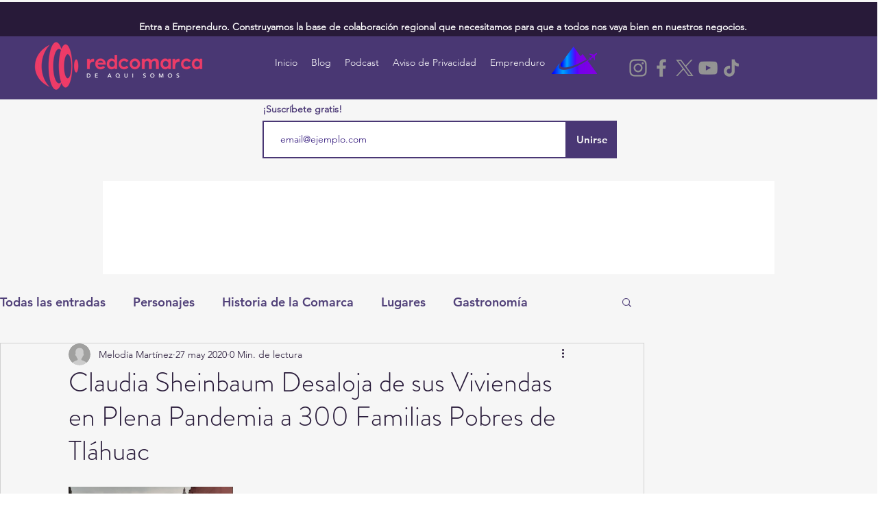

--- FILE ---
content_type: text/css; charset=utf-8
request_url: https://www.redcomarca.com/_serverless/pro-gallery-css-v4-server/layoutCss?ver=2&id=5egpl-not-scoped&items=3384_1280_720&container=734_740_320_720&options=gallerySizeType:px%7CenableInfiniteScroll:true%7CtitlePlacement:SHOW_ON_HOVER%7CgridStyle:1%7CimageMargin:10%7CgalleryLayout:2%7CisVertical:false%7CnumberOfImagesPerRow:3%7CgallerySizePx:300%7CcubeRatio:1%7CcubeType:fill%7CgalleryThumbnailsAlignment:bottom%7CthumbnailSpacings:0
body_size: -243
content:
#pro-gallery-5egpl-not-scoped [data-hook="item-container"][data-idx="0"].gallery-item-container{opacity: 1 !important;display: block !important;transition: opacity .2s ease !important;top: 0px !important;left: 0px !important;right: auto !important;height: 240px !important;width: 240px !important;} #pro-gallery-5egpl-not-scoped [data-hook="item-container"][data-idx="0"] .gallery-item-common-info-outer{height: 100% !important;} #pro-gallery-5egpl-not-scoped [data-hook="item-container"][data-idx="0"] .gallery-item-common-info{height: 100% !important;width: 100% !important;} #pro-gallery-5egpl-not-scoped [data-hook="item-container"][data-idx="0"] .gallery-item-wrapper{width: 240px !important;height: 240px !important;margin: 0 !important;} #pro-gallery-5egpl-not-scoped [data-hook="item-container"][data-idx="0"] .gallery-item-content{width: 240px !important;height: 240px !important;margin: 0px 0px !important;opacity: 1 !important;} #pro-gallery-5egpl-not-scoped [data-hook="item-container"][data-idx="0"] .gallery-item-hover{width: 240px !important;height: 240px !important;opacity: 1 !important;} #pro-gallery-5egpl-not-scoped [data-hook="item-container"][data-idx="0"] .item-hover-flex-container{width: 240px !important;height: 240px !important;margin: 0px 0px !important;opacity: 1 !important;} #pro-gallery-5egpl-not-scoped [data-hook="item-container"][data-idx="0"] .gallery-item-wrapper img{width: 100% !important;height: 100% !important;opacity: 1 !important;} #pro-gallery-5egpl-not-scoped .pro-gallery-prerender{height:240px !important;}#pro-gallery-5egpl-not-scoped {height:240px !important; width:740px !important;}#pro-gallery-5egpl-not-scoped .pro-gallery-margin-container {height:240px !important;}#pro-gallery-5egpl-not-scoped .pro-gallery {height:240px !important; width:740px !important;}#pro-gallery-5egpl-not-scoped .pro-gallery-parent-container {height:240px !important; width:750px !important;}